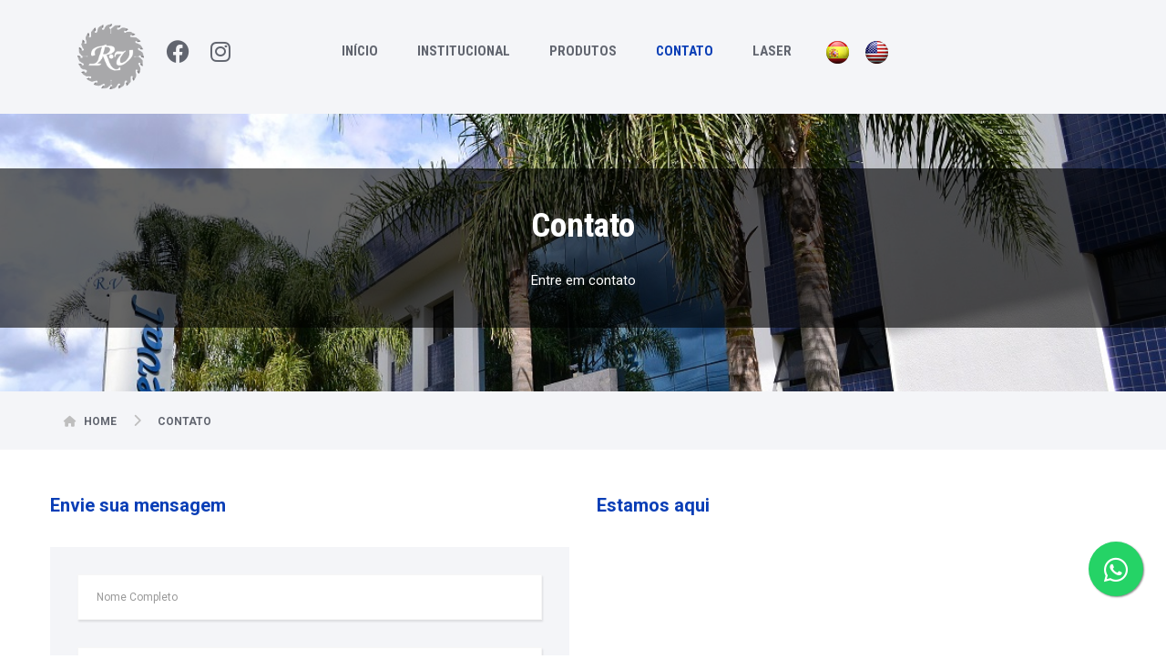

--- FILE ---
content_type: text/html; charset=UTF-8
request_url: https://revalserras.com.br/contato
body_size: 3814
content:
<!DOCTYPE html>
<html lang="pt-br">

<head>

	<!-- Basic Page Needs -->
	<meta charset="utf-8">
	<meta http-equiv="X-UA-Compatible" content="IE=edge">
	<meta name="description" content="Reval - Serras e Laser">
	<meta name="author" content="Inovatech do Brasil">

	<!-- Page Title -->
	<title>
		
		Reval

					
			Serras
				
				- Contato
			</title>


	<!-- Favicon -->
	<link rel="icon" type="image/png" href="https://revalserras.com.br/site/images/favicon.ico">

	<!-- Mobile Specific Metas -->
	<meta name="viewport" content="width=device-width, initial-scale=1">

	<!-- Bootstrap core CSS -->
	<link href="https://revalserras.com.br/site/css/bootstrap.min.css" rel="stylesheet">

	<!-- Font Awesome CSS -->
	

	
	<link rel="stylesheet" href="https://cdnjs.cloudflare.com/ajax/libs/font-awesome/6.1.1/css/all.min.css" integrity="sha512-KfkfwYDsLkIlwQp6LFnl8zNdLGxu9YAA1QvwINks4PhcElQSvqcyVLLD9aMhXd13uQjoXtEKNosOWaZqXgel0g==" crossorigin="anonymous" referrerpolicy="no-referrer">

	<!-- Flex Slider -->
	<link rel="stylesheet" href="https://revalserras.com.br/site/css/flexslider.css">

	<!-- Owl Carousel -->
	<link rel="stylesheet" href="https://revalserras.com.br/site/css/owl.carousel.min.css">
	<link rel="stylesheet" href="https://revalserras.com.br/site/css/owl.theme.min.css">

	<!-- Custom styles for this template -->
	<link href="https://revalserras.com.br/site/css/style.css" rel="stylesheet">

	
	<link href="https://revalserras.com.br/site/css/whats.css" rel="stylesheet">

	
  <link rel="stylesheet" href="https://cdnjs.cloudflare.com/ajax/libs/font-awesome/6.0.0/css/all.min.css" integrity="sha512-9usAa10IRO0HhonpyAIVpjrylPvoDwiPUiKdWk5t3PyolY1cOd4DSE0Ga+ri4AuTroPR5aQvXU9xC6qOPnzFeg==" crossorigin="anonymous" referrerpolicy="no-referrer">



  <!-- Google Tag Manager -->
  <script>(function(w,d,s,l,i){w[l]=w[l]||[];w[l].push({'gtm.start':
  new Date().getTime(),event:'gtm.js'});var f=d.getElementsByTagName(s)[0],
  j=d.createElement(s),dl=l!='dataLayer'?'&l='+l:'';j.async=true;j.src=
  'https://www.googletagmanager.com/gtm.js?id='+i+dl;f.parentNode.insertBefore(j,f);
  })(window,document,'script','dataLayer','GTM-PKW749X5');</script>
  <!-- End Google Tag Manager -->
</head>


<!-- Google Tag Manager (noscript) -->
<noscript><iframe src="https://www.googletagmanager.com/ns.html?id=GTM-PKW749X5"
height="0" width="0" style="display:none;visibility:hidden"></iframe></noscript>
<!-- End Google Tag Manager (noscript) -->



<body class="homepage">

	<!-- Preloader -->
<div class="loader-wrapper">
	<div class="sk-cube-grid">
		<img class="animation__shake" src="https://revalserras.com.br/images/logo-reval.png" alt="Logo Reval" height="50" width="60">
	</div>
</div>
	<!-- Page Wrapper -->
	<div class="wrapper">

		<!-- Header Section -->
		<header>
			<div class="header-area" style="background: #f4f5f8; width: 100vw; z-index: 10000000; top: 0; position: fixed; margin-bottom: 100px;">

				<!-- Top Contact Info -->
				<div class="row logo-top-info">
					<div class="container">
						<div class="col-md-3 logo">

							
							<!-- Main Logo -->
							<a href="https://revalserras.com.br/serras">
								<img 
									class="go_right" 
									src="https://revalserras.com.br/uploads/imagens/JxNIlmJXMSIroPeuiqQE1zkrykew2s5mz9Gt2C8k.png" 
									style="height: 75px; width: 75px;" 
									alt="Logo do Site" 
									title="Reval">
							</a>

							
							<a href="https://www.facebook.com/revalserras" target="_blank" title="Reval no Facebook">
								<i class="fa-brands fa-facebook icones-redes"></i>							
							</a>

							
							<a href="https://www.instagram.com/revalserras" target="_blank" title="Reval no Instagram">
								<i class="fa-brands fa-instagram icones-redes"></i>			
							</a>
							

							<!-- Responsive Toggle Menu -->
							<button type="button" class="navbar-toggle" data-toggle="collapse" data-target="#navbar">
								<span class="sr-only"> Main Menu </span>
								<span class="icon-bar"></span>
								<span class="icon-bar"></span>
								<span class="icon-bar"></span>
							</button>
						</div>


						<!-- Main Navigation Section -->
<nav id="navbar" class="collapse navbar-collapse main-menu">
	<div class="container">
		<ul class="main-menu">

			<li class="
				"
			> 

				
				
											<a href="https://revalserras.com.br/serras" title="Início"> 
							Início 
						</a>
					
							</li>



			<li class="
				"
			> 

				
															<a href="https://revalserras.com.br/serras/institucional" title="Institucional"> 
							Institucional 
						</a>
									
				
				
			</li>



			
							<li class="
					"
				> 


					
																		<a href="https://revalserras.com.br/serras/produtos/segmentos" title="Produtos"> 
								Produtos 
							</a>
											
				</li>
			





			




			
			<li class="
									active
				"
			> 

									<a href="https://revalserras.com.br/contato" title="Contato"> 
						Contato 
					</a>
				
			</li>



			
							<li> 
					<a href="https://revalserras.com.br/muda_para_laser" title="Reval Laser"> 
						Laser 
					</a>
				</li>								
			



			<a href="https://revalserras.com.br/espanol" title="Idioma Español" class="flag">
		<img src="https://revalserras.com.br/site/images/flags/spain.png" alt="Bandera de España" class="flag-img">		
	</a>

	<a href="https://revalserras.com.br/english" title="English Language" class="flag">
		<img src="https://revalserras.com.br/site/images/flags/usa.png" alt="USA Flag" class="flag-img">		
	</a>

			


			



		</ul>
	</div>
</nav>
					</div>

				</div>
				
			</div>
			
		</header>
		<!-- Header Section -->





		

<main class="main">
	<!-- Page Title -->
	<div class="page-title text-center" style="background-image: url(https://revalserras.com.br/uploads/imagens/OWMZ6sqRNVKtITcB3n9MLxr2G2iudO3vyMb1szqC.jpg)">
		<div class="titulos-aspra">
			<h2 class="title"> Contato </h2>
			<div class="bosta" style="color: white !important"><p>Entre em contato</p></div>			
		</div>
	</div>
	<!-- Page Title -->


	<!-- Breadcrumbs -->
	<div class="breadcrumbs">
		<div class="container">
			<span class="parent"> <i class="fa fa-home"></i> <a href="https://revalserras.com.br/inicio"> Home </a> </span>
			<i class="fa fa-chevron-right"></i>
			<span class="child"> Contato </span>
		</div>
	</div>


	<section class="contact-form container" style="margin-top: 50px;">		

		<div class="row form">
			<div class="col-md-6">

				
				<h2 class="title-2"> Envie sua mensagem </h2>
				<form id="contact_form" class="form well-form" action="https://revalserras.com.br/envia_email" method="post">

					<input type="hidden" name="_token" value="NlwVn7ND9WIjTUp6YWRCk9GZnm6v0NocLat62Z8U">
					
					<!-- Text input-->
					<div class="form-group">
						<input name="nome" placeholder="Nome Completo" class="form-control" type="text" required title="Nome Completo">
					</div>

					
					<!-- Email input-->
					<div class="form-group">
						<input name="email" placeholder="Endereço de email" class="form-control" type="email" required title="Endereço de email">
					</div>

					
					<!-- Phone Number-->
					<div class="form-group">
						<input name="telefone" placeholder="Telefone" class="form-control" type="text" title="Telefone"  required>
					</div>

					
					<!-- Text area -->
					<div class="form-group">
						<textarea class="form-control" name="mensagem" placeholder="Deixe sua mensagem" required minlength="10" title="Deixe sua mensagem" resize="none"></textarea>
					</div>

					
					<!-- Button -->
					<button type="submit" class="btn btn-block btn-warning" id="js-contact-btn"> Enviar </button>

				</form>
			</div>

			<div class="col-md-6 contact-map">

				
				<h2 class="title-2"> Estamos aqui </h2>

				<iframe src="https://www.google.com/maps/embed?pb=!1m18!1m12!1m3!1d3484.053264762019!2d-51.25080564950437!3d-29.163102597715415!2m3!1f0!2f0!3f0!3m2!1i1024!2i768!4f13.1!3m3!1m2!1s0x951ebcd32cdf8209%3A0xac48d0d187cf602c!2sReval%20Serras%20e%20Corte%20Laser!5e0!3m2!1spt-BR!2sbr!4v1660845984739!5m2!1spt-BR!2sbr" width="600" height="450" style="border:0;" allowfullscreen="" loading="lazy" referrerpolicy="no-referrer-when-downgrade"></iframe>


      </div>

    </div>

  </section>

</main>



<a id="whats" class="whats pulandinho" href="https://api.whatsapp.com/send?phone=555481170031" title="Entre em contato com a Reval" target="_blank">
  <i class="fa-brands fa-whatsapp icone-whats"></i>
</a>  


<!-- Footer Section -->
<footer>
	<div class="footer">
		<div class="container">
			<!-- Prefooter Section -->
			
						<!-- Prefooter Section -->

						<!-- Footer widgets -->
						<div class="row widgets text-center" style="padding-top: 75px; padding-bottom: 75px;">


							<div class="col-md-4">
								<div class="about-txt widget">
									<img 
										src="https://revalserras.com.br/uploads/imagens/JxNIlmJXMSIroPeuiqQE1zkrykew2s5mz9Gt2C8k.png" alt="Logo do Site"
										title="Reval"
										style="height: 100px">


									<div class="widgets-social">
										<a href="https://www.facebook.com/revalserras/"> <i class="fa-brands fa-facebook" aria-hidden="true"></i> </a>

										<a href="mailto:comercial@revalserras.com.br"> <i class="fa fa-envelope" aria-hidden="true"></i> </a>

										<a href="tel:+555421017878"> <i class="fa fa-phone" aria-hidden="true"></i> </a>
									</div>
								</div>
							</div>



							<div class="col-md-4">
								<div class="quick-links widget">

									
									<h2 class="widget-title">Contato</h2>
									<ul>
										<li>
											<a href="mailto:comercial@revalserras.com.br">
												<i class="fa fa-envelope"></i>
												comercial@revalserras.com.br
											</a>
										</li>


										<li>
											<a href="mailto:laser@revalserras.com.br">
												<i class="fa fa-envelope"></i>
												laser@revalserras.com.br
											</a>
										</li>



										<li>
											<a href="tel:+555421017878">
												<i class="fa fa-phone"></i>
												(054) 2101.7878												
											</a>
										</li>
										
										

										<li>
											<a href="javascript:void(0)">
												<i class="fa fa-thumb-tack"></i>
												Rua Jayme Guilherme Muratore Filho, 1058 - São Giácomo, Caxias do Sul - RS CEP 95112-362												
											</a>
										</li>
									</ul>
								</div>
							</div>




							<div class="spacer-50 visible-sm"></div>

							<div class="col-md-4">
								<div class="our-services widget">

									
									<h2 class="widget-title">Produtos</h2>
									<ul>														  																
										
																						<li title="Painéis"> 
												<a href="https://revalserras.com.br/serras/produtos/segmento/2"> Painéis </a> 
											</li>
										
																						<li title="Madeira"> 
												<a href="https://revalserras.com.br/serras/produtos/segmento/4"> Madeira </a> 
											</li>
										
																						<li title="Alumínio"> 
												<a href="https://revalserras.com.br/serras/produtos/segmento/34"> Alumínio </a> 
											</li>
										
																						<li title="Polímeros"> 
												<a href="https://revalserras.com.br/serras/produtos/segmento/35"> Polímeros </a> 
											</li>
																	
									</ul>
								</div>
							</div>


							




						</div>
						<!-- Footer widgets -->
					</div>
				</div>
				<!-- Copyright -->
				<div class="copyright">
					<div class="container">
						<div class="row copyright-bar">
							<div class="col-md-6">

								
								<p>Copyright © 2026 Innovate Corp. Todos os direitos reservados.</p>
							</div>

							<div class="col-md-6 text-right">
								<p> 
									
									<a href="https://inovatech.inf.br/pt/" title="Desenvolvido por Inovatech do Brasil">Desenvolvido por Inovatech do Brasil</a>
								</p>

							</div>
						</div>
					</div>
				</div>
				<!-- Copyright -->
			</footer>
			<!-- Footer Section -->

			<!-- back-to-top link -->
			<a href="#0" class="cd-top"> Top </a>

		</div>

    <!-- Page Wrapper
    	–––––––––––––––––––––––––––––––––––––––––––––––––– -->

    	<!-- Javascripts
    	–––––––––––––––––––––––––––––––––––––––––––––––––– -->

    	<!-- Jquery Library -->
    	<script src="https://revalserras.com.br/site/js/jquery.min.js"></script>

    	<!-- Bootstrap core JavaScript -->
    	<script src="https://revalserras.com.br/site/js/bootstrap.min.js"></script>

    	<!-- jQuery Flex Slider -->
    	<script src="https://revalserras.com.br/site/js/jquery.flexslider-min.js"></script>

    	<!-- Owl Carousel -->
    	<script src="https://revalserras.com.br/site/js/owl.carousel.min.js"></script>

    	<!-- Counter JS -->
    	<script src="https://revalserras.com.br/site/js/waypoints.min.js"></script>
    	<script src="https://revalserras.com.br/site/js/jquery.counterup.min.js"></script>

    	<!-- Back to top -->
    	<script src="https://revalserras.com.br/site/js/back-to-top.js"></script>

    	<!-- Form Validation -->
    	<script src="https://revalserras.com.br/site/js/validate.js"></script>

    	<!-- Subscribe Form JS -->
    	<script src="https://revalserras.com.br/site/js/subscribe.js"></script>

    	<!-- Main JS -->
    	<script src="https://revalserras.com.br/site/js/main.js"></script>
    </body>

    </html>

--- FILE ---
content_type: text/css
request_url: https://revalserras.com.br/site/css/style.css
body_size: 68218
content:
/*

Style   : Main CSS
Version : 1.0
Author  : Surjith S M
URI     : http://themeforest.net/user/surjithctly

Copyright © All rights Reserved
Surjith S M / @surjithctly


TABLE OF CONTENTS 
---------------------------------------------------

    • Global Styles
    • Spacer
    • Header
    • Navigation
    • BreadCrumb
    • Flex Slider
    • Homepage Content
    • About Page
    • Call to action
    • stats section
    • Leaders (Team)
    • Vision
    • Sidebar
    • Career Page 
    • Job stats
    • service page 
    • back to top 
    • Image Hover Effects
    • Skillbar
    • 404 page
    • Shortcodes
    • Preloader

    */


/* --------------- Global Styles --------------- */

@import url(https://fonts.googleapis.com/css?family=Roboto:300,400,500,700|Roboto+Condensed:400,700);
body {
    color: #8d8d8d;
    font-family: 'Roboto', sans-serif;
    line-height: 1;
    padding: 0;
}

body.boxed {
    max-width: 1170px;
    /*background: #f4f5f8;*/
    background: white;
}

a {
    color: #093eb6;
    text-decoration: none;
    -webkit-transition: 0.5s ease all;
    -o-transition: 0.5s ease all;
    -moz-transition: 0.5s ease all;
    -ms-transition: 0.5s ease all;
    transition: 0.5s ease all;
}

a:hover,
a:active,
a:focus {
    text-decoration: none;
    color: #000;
}

.container {
    max-width: 100% !important;
    width: 1170px !important;
}

.wrapper {
    position: relative;
    overflow: hidden;
    min-height: 700px;
    top: 115px;
}

header {
    position: relative;
}

img {
    max-width: 100%;
}

ul {
    list-style-type: none;
}

ol,
ul {
    margin: 0px;
    padding: 0;
}

ul li,
ol li {
    color: #8d8d8d;
    line-height: 1.8;
}

ol.list-unstyled {
    margin-left: 0;
}

.list-unstyled li i {
    padding-right: 15px;
    color: #ffda43;
}

h1,
h2,
h3,
h4,
h5,
h6 {
    font-family: "Roboto Condensed";
    color: #2a2a2a;
}

p {
    font-size: 1.4rem;
    color: #677078;
    line-height: 1.688;
    margin-bottom: 20px;
}

p + p:last-child {
    margin-bottom: 0;
}

blockquote {
    padding: 30px 35px;
    background: #ffda44;
    font-size: 20px;
    color: #675F3F;
    line-height: 1.455;
    text-align: left;
    margin: 0;
    border: none;
    font-style: italic;
    -webkit-transition: 0.5s ease all;
    -o-transition: 0.5s ease all;
    -moz-transition: 0.5s ease all;
    -ms-transition: 0.5s ease all;
    transition: 0.5s ease all;
}

.light {
    font-weight: 100;
}

.btn {
    border-radius: 3px;
    font-size: 1.2rem;
    font-family: "Roboto Condensed";
    font-weight: bold;
    line-height: 48px;
    padding: 0 22px;
    border: none;
    border: none;
    text-transform: uppercase;
    -webkit-transition: 0.5s ease all;
    -o-transition: 0.5s ease all;
    -moz-transition: 0.5s ease all;
    -ms-transition: 0.5s ease all;
    transition: 0.5s ease all;
}

.btn-primary {
    background: #093EB6;
    color: #fff;
}

.btn-primary:hover {
    background: #002D92;
}

.btn-default {
    background: #093eb6;
    color: rgba(255, 255, 255, 0.8);
}

.btn-default:hover {
    background: #010db6;
    color: rgba(255, 255, 255, 1);
}

section {
    padding: 80px 0;
}

.sidebar {
    padding: 80px 15px;
}

main.main {
    padding-bottom: 75px;
}


/* --------------- 1.1 Spacer --------------- */

.spacer-5,
.spacer-10,
.spacer-20,
.spacer-30,
.spacer-40,
.spacer-50,
.spacer-60,
.spacer-70,
.spacer-80,
.spacer-90,
.spacer-100 {
    display: block;
    clear: both;
    overflow: hidden;
}

.spacer-5 {
    height: 5px
}

.spacer-10 {
    height: 10px
}

.spacer-20 {
    height: 20px
}

.spacer-30 {
    height: 30px
}

.spacer-40 {
    height: 40px
}

.spacer-50 {
    height: 50px
}

.spacer-60 {
    height: 60px
}

.spacer-70 {
    height: 70px
}

.spacer-80 {
    height: 80px
}

.spacer-90 {
    height: 90px
}

.spacer-100 {
    height: 100px
}

@media all and (max-width: 991px) {
    section {
        padding: 60px 0;
    }
}

@media all and (max-width: 767px) {
    br {
        display: none;
    }
}

@media all and (max-width: 480px) {
    section {
        padding: 45px 0;
    }
}


/* --------------- Header Styles --------------- */

.logo-top-info {
    padding: 25px 0;
}

.top-info {
    width: auto;
}

.top-info,
.social {
    float: left;
}

.top-info h3 {
    font-size: 15px;
    color: #093EB6;
    font-weight: bold;
    line-height: 1.2;
    margin-top: 0;
}

.top-info p {
    margin-bottom: 0;
    font-size: 15px;
    color: #76797f;
    line-height: 1.4;
}

.top-info > div {
    padding: 0 20px;
    float: left;
    border-right: 1px solid #e9ecf2;
}

.top-info > div:last-child {
    border: none;
}

.top-info:after {
    content: "";
    display: block;
    clear: both;
}

span.forex {
    font-size: 14px;
    font-family: "Roboto";
    color: rgba(118, 121, 127, 0.6);
    line-height: 1.571;
    position: relative;
    padding-left: 8px;
}

span.forex i {
    font-size: 17px;
    color: #35db24;
    padding-right: 3px;
    line-height: 1;
}

.social ul.social-icons {
    padding-left: 15px;
}

.social ul.social-icons li {
    display: inline-block;
}

.social ul.social-icons li:last-child a {
    margin: 0;
}

.social ul.social-icons li a:hover {
    background: #093eb6;
}

.social ul.social-icons li a {
    color: #fff;
    font-size: 21px;
    display: block;
    width: 52px;
    height: 52px;
    line-height: 52px;
    text-align: center;
    background: rgba(9, 62, 182, 0.65);
    color: #fff;
    border-radius: 50%;
    margin-right: 15px;
    -webkit-transition: 0.5s ease all;
    -o-transition: 0.5s ease all;
    -moz-transition: 0.5s ease all;
    -ms-transition: 0.5s ease all;
    transition: 0.5s ease all;
}

.top-info-social {
    margin-top: 5px;
}

.top-info-social:after {
    content: "";
    display: block;
    clear: both;
}

@media all and (max-width: 1199px) {
    .top-info > div {
        padding: 0 16px;
    }
    .social ul.social-icons li a {
        margin-right: 10px;
    }
}

@media all and (max-width: 991px) {
    .logo-top-info {
        padding: 25px 0 0;
    }
    .logo {
        text-align: left;
        margin-bottom: 20px;
    }
    .top-info-social {
        display: none;
    }
}

@media all and (max-width: 479px) {
    .logo img {
        width: 180px;
    }
}


/* --------------- Navigation --------------- */

.main-menu {
    padding: 0;
    background: #f4f5f8;
}

ul.main-menu li a {
    font-size: 15px;
    font-family: "Roboto Condensed";
    color: #61656F;
    font-weight: bold;
    line-height: 1.467;
    text-transform: uppercase;
    padding: 20px 20px;
    display: block;
    -webkit-transition: 0.5s ease all;
    -o-transition: 0.5s ease all;
    -moz-transition: 0.5s ease all;
    -ms-transition: 0.5s ease all;
    transition: 0.5s ease all;
}

ul.main-menu li:last-child a {
    padding-right: 0;
}

ul.main-menu li a:hover,
ul.main-menu li.active > a {
    color: #093eb6;
}

ul.main-menu > li {
    display: inline-block;
    padding: 0;
    position: relative;
}

ul.main-menu > li.dropdown ul {
    visibility: hidden;
    opacity: 0;
    position: absolute;
    top: 120%;
    background: #fff;
    min-width: 220px;
    padding: 10px 0;
    -webkit-transition: 0.5s ease all;
    -o-transition: 0.5s ease all;
    -moz-transition: 0.5s ease all;
    -ms-transition: 0.5s ease all;
    transition: 0.5s ease all;
    z-index: 1000;
}

ul.main-menu > li.dropdown ul li a {
    padding: 10px 20px;
    display: block;
    font-size: 16px;
    font-weight: normal;
    text-transform: none;
}

ul.main-menu > li.dropdown ul:before {
    content: "";
    display: block;
    visibility: hidden;
    opacity: 0;
    position: absolute;
    top: -20px !important;
    left: 30px;
    border: 10px solid transparent;
    border-bottom-color: #fff;
    -webkit-transition: 1s ease all;
    -o-transition: 1s ease all;
    transition: 1s ease all;
}

ul.main-menu > li.dropdown:hover ul,
ul.main-menu > li.dropdown:hover ul:before {
    visibility: visible;
    opacity: 1;
    top: 100%;
}

i.fa.dropdown-toggle {
    display: none;
}

li.dropdown i.fa.dropdown-toggle {
    display: block;
    position: absolute;
    top: 49%;
    right: 5px;
    -webkit-transform: translateY(-50%);
    -moz-transform: translateY(-50%);
    transform: translateY(-50%);
    font-size: 12px;
    line-height: 1;
    color: #aaa;
    cursor: pointer;
}

@media all and (max-width: 991px) {
    nav.navbar-collapse {
        position: absolute;
        right: 0px;
        top: 75px;
        width: 250px;
        opacity: 0;
        z-index: 1000;
        height: auto !important;
        -webkit-transition: 0.5s ease all;
        -o-transition: 0.5s ease all;
        -moz-transition: 0.5s ease all;
        -ms-transition: 0.5s ease all;
        transition: 0.5s ease all;
    }
    .navbar-collapse.collapse {
        display: none !important;
        padding: 0;
        overflow: inherit;
    }
    .navbar-collapse.collapsing {
        padding: 0;
    }
    .navbar-collapse.collapse.in {
        display: block !important;
        opacity: 1;
        right: 20px;
    }
    .navbar-toggle {
        display: block;
        right: 0;
        position: absolute;
        background: none;
        top: 0px;
        border: none;
        padding: 0 10px;
        margin: 21px 15px;
    }
    .navbar-toggle span.icon-bar {
        background: #61656f;
        height: 3px;
    }
    ul.main-menu > li {
        display: block;
    }
    ul.main-menu {
        padding: 10px 0;
    }
    ul.main-menu > li > a {
        padding: 15px 10px;
    }
    ul.main-menu > li.dropdown ul {
        left: -30px;
    }
    ul.main-menu > li.dropdown:hover ul,
    ul.main-menu > li.dropdown:hover ul:before {
        visibility: hidden;
        opacity: 0;
        top: 100%;
    }
    ul.main-menu > li.dropdown.open ul,
    ul.main-menu > li.dropdown.open ul:before {
        visibility: visible;
        opacity: 1;
        top: 100%;
    }
    ul.main-menu > li.dropdown.open ul {
        left: 0;
    }
}


/* --------------- BreadCrumb --------------- */

.page-title {
    background: url('../images/page_title_bg.png') no-repeat left center;
    background-size: cover;
    padding: 70px 0;
}

.page-title h2.title {
    margin: 0 0 25px;
    font-size: 3.7rem;
    color: #fff;
    font-weight: bold;
    line-height: 1.26;
}

.page-title p.description {
    font-size: 20px;
    color: #fff;
    line-height: 1.6;
    margin-bottom: 0;
}

.breadcrumbs {
    background: #f4f5f8;
    padding: 25px 0;
}

.breadcrumbs span,
.breadcrumbs a {
    font-size: 1.2rem;
    color: #61656f;
    font-weight: bold;
    text-transform: uppercase;
}

.breadcrumbs a:hover {
    color: #093eb6;
}

.breadcrumbs i {
    padding-right: 15px;
    color: #bebebe;
}

.breadcrumbs span.parent i {
    padding-right: 5px;
}

.breadcrumbs span {
    padding-right: 15px;
}

@media all and (max-width: 767px) {
    .page-title {
        padding: 70px 15px;
    }
}

@media all and (max-width: 480px) {
    .page-title h2.title {
        font-size: 42px;
        line-height: 1;
    }
    .page-title p.description {
        font-size: 16px;
    }
    .breadcrumbs {
        padding: 25px 0 0;
    }
    .breadcrumbs span {
        margin-bottom: 25px;
        display: inline-block;
    }
}


/* --------------- Flex Slider --------------- */

.flex-direction-nav a {
    width: 54px;
    height: 100px;
}

.flex-direction-nav a:before {
    content: " ";
    display: block;
    background: url('../images/arrow-left.png') no-repeat;
    width: 54px;
    height: 100px;
}

.flex-direction-nav a.flex-next:before {
    content: " ";
    background: url('../images/arrow-right.png') no-repeat;
}

.flex-control-nav {
    bottom: 40px;
}

.flex-control-paging li a {
    background: #aaa;
}

.flex-control-paging li a.flex-active {
    background: #ffda44;
}

section.home-slider {
    padding: 0;
}

.flexslider {
    border: none;
    border-radius: 0;
    margin: 0;
}

.flexslider li.has-overlay:after {
    position: absolute;
    top: 0;
    bottom: 0;
    left: 0;
    right: 0;
    content: " ";
    background: rgba(0, 0, 0, 0.44);
}

.slider-content {
    position: absolute;
    display: block;
    top: 50%;
    transform: translateY(-50%);
    left: 0;
    z-index: 5;
    width: 100%;
}

.flexslider .slides > li {
    position: relative;
}

.slider-content h2 {
    font-size: 3.5rem;
    color: #fff;
    font-weight: bold;
    line-height: 1.2;
    margin: 0 0 30px;
}

.slider-content p {
    font-size: 1.9rem;
    color: #fff;
    line-height: 1.4;
    font-weight: 100;
    margin: 0 0 40px;
}

.slider-content .primary-btn {
    border-radius: 3px;
    background: #093eb6;
    color: rgba(255, 255, 255, 0.8);
    font-size: 1.6rem;
    font-family: "Roboto Condensed";
    /*color: #4c443a;*/
    font-weight: bold;
    padding: 0 40px;
    line-height: 60px;
}

.slider-content .primary-btn i {
    padding-left: 10px;
}

.slider-content .primary-btn:hover {
    background: #030e96;
}

@media all and (max-width: 991px) {
    .slider-content h2 {
        font-size: 44px;
        margin-bottom: 25px;
    }
    .slider-content p {
        font-size: 18px;
        margin-bottom: 36px;
    }
    .slider-content .primary-btn {
        font-size: 18px;
        line-height: 54px;
        border: none;
    }
    .flexslider .slides > li {
        height: 500px;
    }
    .flexslider .slides > li img {
        height: 100%;
        -webkit-object-fit: cover;
        -moz-object-fit: cover;
        -ms-object-fit: cover;
        object-fit: cover;
    }
}

@media all and (max-width: 767px) {
    .slider-content h2 {
        font-size: 40px;
        margin-bottom: 20px;
    }
    .slider-content p {
        font-size: 17px;
        margin-bottom: 30px;
        line-height: 1.6;
    }
    .slider-content .primary-btn {
        font-size: 16px;
        line-height: 48px;
        padding: 0 30px;
        border: none;
    }
    .flex-direction-nav {
        display: none;
    }
}

@media all and (max-width: 600px) {
    .slider-content h2 {
        font-size: 36px;
        margin-bottom: 15px;
    }
    .slider-content p {
        font-size: 16px;
        margin-bottom: 25px;
        line-height: 1.6;
    }
    .flexslider .slides > li {
        height: 420px;
    }
}

@media all and (max-width: 480px) {
    .slider-content h2 {
        font-size: 30px;
        margin-bottom: 12px;
    }
    .slider-content p {
        font-size: 14px;
    }
    .flexslider .slides > li {
        height: 450px;
    }
}

@media all and (max-width: 400px) {
    .slider-content h2 {
        font-size: 24px;
        margin-bottom: 12px;
    }
}


/* --------------- Homepage Content --------------- */

h2.color-title {
    display: block;
    width: 150px;
    margin: 0 auto;
    font-size: 16px;
    font-weight: bold;
    color: #FFF;
    /* background: #ffda44; */
    background: #093eb6;
    padding: 0 15px;
    line-height: 28px;
}

h4.subtitle {
    font-size: 1.6rem;
    font-family: "Roboto";
    color: #093eb6;
    font-weight: bold;
    line-height: 1.4;
    margin: 20px 0;
}


/*Company Section*/

.company-image {
    position: relative;
    min-height: 370px;
}

.company-image > div {
    position: absolute;
}

.company-image .img-left {
    width: 55%;
    left: 0;
    top: 50%;
    transform: translateY(-50%);
}

.company-image .img-right {
    width: 85%;
    right: 0;
}

.company-image .img-left img,
.company-image .img-right img {
    height: 100%;
    min-width: 100%;
    -webkit-object-fit: cover;
    -moz-object-fit: cover;
    -o-object-fit: cover;
    -ms-object-fit: cover;
    object-fit: cover;
}

.company {
    display: flex;
    align-items: center;
}

@media all and (max-width: 991px) {
    .company {
        display: block;
        text-align: center;
    }
    .company > div {
        margin: 0 auto 30px;
        float: none;
    }
    .company > div:last-child {
        margin-bottom: 0;
    }
    .company-image {
        width: 700px;
        max-width: 100%;
        margin: 0 auto;
    }
    .company-image > div.hover-effect {
        width: auto;
    }
}

@media all and (max-width: 787px) {
    .company > div {
        margin-bottom: 40px;
    }
    .company-image > div.hover-effect {
        position: relative;
        top: 0;
        transform: inherit;
    }
    .company-image .img-left {
        margin-bottom: 30px;
    }
}


/*Ceo Section*/

section.home-ceo {
    background: #f4f5f8;
    padding: 0;
}

.row.ceo {
    display: flex;
    align-items: flex-end;
}

.row.ceo > div {
    display: block;
}

.ceo-details {
    padding: 45px 0;
}

.ceo-details h4.subtitle {
    font-size: 27px;
}

.ceo-details p {
    margin-bottom: 32px;
}

.ceo-details p.ceo-name {
    margin-bottom: 0;
    color: #303539;
}

a.link {
    font-size: 16px;
    padding: 10px;
    font-family: "Roboto";
    color: #093eb6;
    font-weight: bold;
    text-transform: uppercase;
    color: white;
    background-color: #093eb6;
}

a.link:hover {
    color: white;
    background-color: #346be8;
}

@media all and (max-width: 991px) {
    .row.ceo {
        display: block;
        text-align: center;
    }
}


/*Home Links Section*/

section.home-links {
    background: #f4f5f8;
    padding: 30px 0;
}

.row.links > div + div {
    width: auto;
}

.links h4.subtitle {
    margin: 0;
    line-height: 48px;
}

.links .btn-primary {
    border-radius: 3px;
    background: #fff;
    box-shadow: 0px 2px 3px 0px rgba(0, 0, 0, 0.1);
    font-size: 17px;
    font-family: "Roboto";
    color: #72777b;
    font-weight: bold;
    padding: 0 34px;
}

.links .btn-primary:hover {
    background: #093EB6;
    color: #fff;
}

@media all and (max-width: 1199px) {
    section.home-links {
        padding: 50px 0;
    }
    .row.links {
        text-align: center;
    }
    .row.links > div:first-child {
        display: block;
        float: none;
        width: auto;
    }
    .links h4.subtitle {
        line-height: 1;
    }
    .row.links > div + div {
        display: inline-block;
        float: none;
        margin-top: 30px;
    }
}

@media all and (max-width: 480px) {
    .row.links > div + div {
        display: block;
        float: none;
        margin-top: 30px;
    }
    .links .btn-primary {
        width: 100%;
    }
}


/*Process Section*/

h2.title-2 {
    font-size: 40px;
    font-family: "Roboto";
    color: #093EB6;
    font-weight: bold;
    margin: 0;
}

h4.subtitle-2 {
    font-size: 20px;
    font-family: "Roboto";
    color: #4C4F54;
    font-weight: bold;
    line-height: 1.4;
    margin: 10px 0 20px;
}

@media all and (max-width: 767px) {
    h2.title-2 {
        font-size: 30px;
    }
    h4.subtitle-2 {
        font-size: 16px;
    }
    .row.process > div {
        margin-bottom: 40px;
    }
    .row.process > div:last-child {
        margin-bottom: 0;
    }
}


/*Stats Section*/

section.home-stats {
    background: #f4f5f8;
    padding: 30px 0;
}

.row.stats > div {
    padding: 20px 15px;
    border-left: 1px solid #dee0e5;
}

.row.stats > div:first-child {
    border-left: none;
}

.row.stats > div:after {
    display: block;
    content: "";
    clear: both;
}

.stats img {
    float: left;
    padding-right: 12px;
}

.stats-info h4.counter {
    font-size: 36px;
    font-family: "Roboto";
    color: #093eb6;
    font-weight: bold;
    margin: 0;
    line-height: 1;
}

.stats-info {
    float: left;
}

.stats-info p {
    margin-bottom: 0;
}

@media all and (max-width: 1099px) {
    .stats img {
        float: none;
        display: inline-block;
        padding: 0;
    }
    .row.stats {
        text-align: center;
    }
    .stats-info {
        float: none;
        display: block;
        margin-top: 20px;
    }
}

@media all and (max-width: 991px) {
    section.home-stats {
        padding: 0;
    }
    .row.stats > div {
        padding: 30px 20px;
        border-bottom: 1px solid #dee0e5;
        border-left: 1px solid #dee0e5;
    }
    .row.stats > div:nth-child(3),
    .row.stats > div:nth-child(4) {
        border-bottom: 0;
    }
}

@media all and (max-width: 480px) {
    .row.stats > div {
        float: none;
        display: block;
        width: 100%;
    }
    .row.stats > div:nth-child(3) {
        border-bottom: 1px solid #dee0e5;
    }
}


/*Services Section*/

.services-other .img-box {
    float: left;
    margin-right: 22px;
    display: inline-block;
    width: 78px;
    height: 78px;
    line-height: 74px;
    text-align: center;
    border: 2px solid #FFDA44;
}

.services-other .services-info {
    width: 100%;
    padding-left: 100px;
}

.services-other .services-info h4 {
    margin: 0 0 10px;
    line-height: 1;
}

.services-other .services-info p {
    margin-bottom: 0;
}

.row.service-list {
    margin: 0;
}

@media all and (max-width: 1099px) {
    .row.services-other {
        text-align: center;
    }
    .services-other .img-box {
        float: none;
        margin: 0;
    }
    .services-other .services-info {
        padding: 30px 0 0;
    }
}

@media all and (max-width: 991px) {
    .row.services {
        text-align: center;
    }
    .row.services > div {
        width: 500px;
        margin: 0 auto 40px;
        max-width: 100%;
    }
    .row.services > div:last-child {
        margin-bottom: 0;
    }
    .row.services-other > div {
        margin-bottom: 45px;
    }
    .row.services-other .clearfix {
        display: none;
    }
    .row.services-other > div:last-child {
        margin-bottom: 0;
    }
    .about-services .row.services {
        text-align: left;
    }
    .about-services .row.services > div {
        width: 50%;
    }
    .about-services .row.services a {
        display: block;
    }
}

@media all and (max-width: 767px) {
    .about-services .row.services {
        text-align: center;
    }
    .about-services .row.services > div {
        width: 500px;
    }
}


/*Testimonials Section*/

section.home-testimonials {
    background: #f4f5f8;
}

.section-title h2.title-2 {
    margin: 20px 0;
}

.home-testimonials blockquote {
    background: #ffffff;
    font-size: 19px;
    font-family: "Georgia";
    color: #677078;
    line-height: 1.684;
    text-align: left;
    border: none;
    margin: 0 0 50px;
    padding: 40px 33px;
    position: relative;
}

.home-testimonials blockquote:hover {
    box-shadow: 16px 27px 49px 0px rgba( 0, 0, 0, 0.1);
}

.home-testimonials blockquote:before {
    content: open-quote;
    display: block;
    font-size: 121px;
    font-family: Georgia, Times, 'Times New Roman', serif;
    color: rgba( 255, 218, 68, 0.3);
    position: absolute;
    line-height: 60px;
    left: 20px;
}

.home-testimonials blockquote:after {
    content: close-quote;
    font-size: 0;
    display: block;
    width: 0;
    height: 0;
    border: 20px solid transparent;
    border-top: 20px solid #fff;
    border-bottom: 0;
    position: absolute;
    bottom: -20px;
    left: 50%;
    transform: translateX(-50%);
}

h4.client-name {
    font-size: 20px;
    font-family: "Roboto";
    color: #093eb6;
    font-weight: bold;
    line-height: 1.4;
    margin: 10px 0;
    text-align: center;
}

p.designation {
    text-align: center;
    margin: 0;
    float: none;
    width: 100%;
}

@media all and (max-width: 991px) {
    .home-testimonials .row > div {
        width: 400px;
        max-width: 100%;
        margin: 0 auto 50px;
    }
    .home-testimonials .row > div:last-child {
        margin-bottom: 0;
    }
    section.home-testimonials .spacer-50 {
        height: 20px;
    }
}


/* Blog Section */

section.home-news {
    background: #f4f5f8;
}

.news .blog-date {
    position: absolute;
    display: block;
    padding: 10px;
    background: #093eb6;
    top: 12px;
    right: 12px;
    z-index: 100;
}

.blog-img-box {
    position: relative;
    display: block;
}

.blog-img-box a.hover-effect {
    z-index: 0;
    width: 100%;
}

.blog-img-box img {
    width: 100%;
}

span.month {
    display: block;
    font-size: 13px;
    color: rgba(255, 255, 255, 0.78);
    margin-bottom: 8px;
}

span.date {
    font-size: 28px;
    font-family: "Roboto Condensed";
    color: #ffffff;
    font-weight: bold;
    line-height: 1;
}

.blog-content {
    background: #fff;
    box-shadow: 0.5px 0.866px 1px 0px rgba(0, 0, 0, 0.15);
    padding: 25px 20px;
}

.blog-content h3 {
    font-size: 20px;
    font-family: "Roboto";
    color: #41454f;
    font-weight: bold;
    line-height: 1.4;
    margin: 0 0 20px;
}

.blog-content h3 a {
    color: #41454f;
}

.blog-content h3 a:hover {
    color: #093eb6;
}

.blog-content p {
    color: #AEB3B7;
    margin-bottom: 0;
}

.blog-content a {
    color: #093eb6;
}

.blog-content a:hover {
    color: #002D92;
}

.blog-btn {
    margin-top: 40px;
}

@media all and (max-width: 991px) {
    .row.news {
        text-align: center;
    }
    .row.news > div {
        width: 500px;
        margin: 0 auto 40px;
        max-width: 100%;
    }
    .row.news > div:last-child {
        margin-bottom: 0 !important;
    }
    .blog-services .row.news > div {
        width: 50%;
    }
    .blog-services .row.news > div.clearfix {
        display: none;
    }
}

@media all and (max-width: 767px) {
    .blog-services .row.news > div {
        width: 400px;
        margin: 0 auto 40px;
    }
}

@media all and (max-width: 400px) {
    .blog-content h3 {
        font-size: 18px;
    }
}


/*blog single styles*/

.blog-slide {
    position: relative;
    margin-bottom: 50px;
}

.blog-slide .flex-direction-nav a {
    width: 32px;
    height: 49px;
}

.blog-slide .flex-direction-nav a:before {
    background: url('../images/blog-arrow-left.png') no-repeat;
    width: 32px;
    height: 49px;
}

.blog-slide .flex-direction-nav a.flex-next:before {
    content: " ";
    background: url('../images/blog-arrow-right.png') no-repeat;
}

.blog-slide:hover .flex-direction-nav .flex-prev {
    opacity: 0.7;
    left: 10px;
}

.blog-slide:hover .flex-direction-nav .flex-prev:hover {
    opacity: 1;
}

.blog-slide:hover .flex-direction-nav .flex-next {
    opacity: 0.7;
    right: 10px;
}

.blog-slide:hover .flex-direction-nav .flex-next:hover {
    opacity: 1;
}

p.description a {
    text-decoration: underline;
    color: #e2ebff;
    display: inline-block;
}

p.description a:hover {
    color: #aaa;
}

.blog-single .cta {
    margin: 60px 0;
}

.blog-single h2.title-2 {
    font-size: 30px;
    margin-bottom: 25px;
}

.social-share {
    padding: 50px 0;
}

.social-share a {
    font-size: 15px;
    color: #FFFFFF;
    text-transform: uppercase;
    background: #506abf;
    padding: 0 25px;
    line-height: 50px;
    display: inline-block;
    margin: 0 15px;
    border-radius: 4px;
}

.social-share a:hover {
    background: #2E49A0;
}

.social-share a i {
    padding-right: 15px;
    font-size: 18px;
}

.social-share a.tweet-share {
    background: #00baff;
}

.social-share a.tweet-share:hover {
    background: #118EBD;
}

.author-box {
    background: #f4f5f8;
    padding: 30px;
    margin-bottom: 60px;
}

.author-box img {
    float: left;
    margin-right: 15px;
}

.author-details {
    padding-left: 135px;
}

.author-details h4.subtitle {
    margin: 0 0 5px;
    font-size: 24px;
}

.author-share a {
    color: #c5c6c9;
    padding-right: 15px;
    font-size: 15px;
}

.author-share a:hover {
    color: #888;
}

.blog-single .comments h2.title-2 {
    margin: 10px 0 35px;
}

.comments {
    padding-left: 39px;
}

.comments-single {
    padding: 30px 30px 20px 60px;
    border-style: solid;
    border-width: 1px;
    border-color: #bbd4e6;
    border-radius: 3px;
    margin-bottom: 35px;
    position: relative;
}

.comments-single.reply {
    margin-left: 40px;
}

.comments-single img {
    position: absolute;
    left: -39px;
    border: 1px solid #bbd4e6;
    padding: 4px;
    border-radius: 50%;
    background: #FFF;
}

.comments-single h3 {
    font-size: 20px;
    color: #333845;
    font-weight: bold;
    margin: 0 0 15px;
}

.comments-single h3 span {
    font-size: 16px;
    color: #677078;
    font-weight: normal;
    padding-left: 15px;
}

.comments-single a.reply-link {
    font-size: 16px;
}

.comment-box {
    margin-top: 60px;
}

form.commentform {
    padding: 35px 40px;
    margin: 10px 0 0;
    background: #f4f5f8;
}

form.commentform .form-control {
    margin-bottom: 20px;
}

@media all and (max-width: 600px) {
    .social-share a {
        margin-bottom: 20px;
    }
    .social-share a:last-child {
        margin-bottom: 0;
    }
    .author-box img {
        float: none;
        display: inline-block;
        margin: 0 0 25px;
    }
    .author-box {
        text-align: center;
    }
    .author-details {
        padding-left: 0;
    }
    .comments-single {
        padding: 50px 25px 25px;
        margin: 80px 0px;
    }
    .comments-single img {
        left: 50%;
        top: -39px;
        transform: translateX(-50%);
    }
    .comments .comments-single:last-child {
        margin-bottom: 0;
    }
    .comments {
        padding: 0;
    }
    .comments-single p {
        font-size: 15px;
    }
}

@media all and (max-width: 400px) {
    .comments-single p {
        font-size: 14px;
    }
    form.commentform {
        padding: 25px 20px;
    }
}


/*Career Single Styles*/

.row.career-info {
    margin: 0;
}

.row.career-info > div {
    padding: 0;
}

.career-box {
    padding: 30px 35px;
    background: #ffda44;
}

.career-box i {
    font-size: 20px;
    color: #000;
    float: left;
    width: 20px;
    margin-right: 15px;
    text-align: right;
}

.career-box h4 {
    font-size: 20px;
    color: #000;
    font-weight: bold;
    margin: 0 0 15px;
    padding-left: 35px;
}

.career-box p {
    margin-bottom: 0;
    color: rgba(0, 0, 0, 0.8);
    line-height: 1;
    padding-left: 35px;
}

.job-info h2.title-2 {
    padding-bottom: 30px;
    font-size: 28px;
    line-height: 1;
}

.career-single-job p {
    margin-bottom: 30px;
}

.response {
    margin-bottom: 50px;
}

.response ul li {
    font-size: 16px;
    color: #1D1D1F;
    padding: 15px 0;
    border-bottom: 2px solid #f4f5f8;
    position: relative;
    padding-left: 30px;
}

.response ul li:first-child {
    padding-top: 0;
}

.response ul li:last-child {
    border-bottom: 0;
}

.response ul li i.fa {
    color: #ffda43;
    padding-right: 15px;
    font-size: 17px;
    position: absolute;
    top: 20px;
    left: 0;
}

.response ul li:first-child i.fa {
    top: 7px;
}

.response-btn {
    padding: 30px 15px;
    background: #f4f5f8;
}

.response-btn a.btn {
    padding: 0 60px;
    background: #ffda44;
    color: #544d33;
}

.response-btn a.btn:hover {
    background: #ECC124;
}

@media all and (max-width: 991px) {
    section.career-single-job {
        padding-bottom: 30px;
    }
}


/* Partners Section */

section.home-partners h2.title-2 {
    margin-top: 0;
}

.row.partners {
    margin: 0;
}

.partner-images {
    border-radius: 3px;
    border: 1px solid rgba(244, 244, 244, 0.8);
    background: #ffffff;
    box-shadow: 0px 1px 0px 0px rgba(0, 0, 0, 0.1);
    text-align: center;
    line-height: 100px;
    margin: 10px 0;
}

.owl-carousel .owl-item img {
    width: auto;
    display: inline-block;
}


/* Publications Section */

.panel-group,
.plubication-downloads {
    border: 1px solid rgba(244, 244, 244, 0.8);
    background: #ffffff;
    box-shadow: 0px 0px 2px 0px rgba(0, 0, 0, 0.1);
}

.panel-group .panel-default {
    background: #fff;
    border: none;
    border-radius: 0;
}

.panel-group .panel+.panel {
    margin-top: 2px;
}

.panel-default>.panel-heading {
    background: #ffffff;
    box-shadow: 0.5px 0.866px 1px 0px rgba(0, 0, 0, 0.15);
    padding: 0;
    border-radius: 0;
    -webkit-transition: 0.5s ease all;
    -o-transition: 0.5s ease all;
    -moz-transition: 0.5s ease all;
    -ms-transition: 0.5s ease all;
    transition: 0.5s ease all;
}

.panel-default>.panel-heading:hover {
    background: #f9f9f9;
}

h4.panel-title {
    font-size: 20px;
    font-family: "Roboto";
    font-weight: bold;
    line-height: 1;
    padding: 22px;
}

.panel-default>.panel-heading a {
    color: #093EB6;
    display: block;
    position: relative;
}

.panel-default>.panel-heading a:hover {
    color: #002D92;
}

.panel-default>.panel-heading+.panel-collapse>.panel-body {
    border: none;
    padding: 20px 22px;
}

.panel-default .panel-body p {
    margin-bottom: 0;
}

.panel-default > .panel-heading a:after {
    content: "-";
    position: absolute;
    font-size: 29px;
    font-family: "Roboto";
    color: #dadcdd;
    line-height: 20px;
    right: 0px;
    top: 0px;
    font-weight: 400;
}

.panel-default > .panel-heading a.collapsed:after {
    content: "+";
}

.plubication-downloads h2 {
    border: 1px solid #f4f4f4;
    background: #093EB6;
    font-size: 20px;
    font-family: "Roboto";
    color: #FFFFFF;
    font-weight: bold;
    padding: 22px;
    margin: 0;
}

.download-file {
    border: 1px solid rgba(244, 244, 244, 0.8);
    background: #ffffff;
    box-shadow: 0px 0px 2px 0px rgba(0, 0, 0, 0.1);
    padding: 0 20px;
    margin: 20px 30px;
    -webkit-transition: 0.5s ease all;
    -o-transition: 0.5s ease all;
    -moz-transition: 0.5s ease all;
    -ms-transition: 0.5s ease all;
    transition: 0.5s ease all;
}

.download-file i {
    color: #fb1212;
    font-size: 22px;
    line-height: 50px;
}

.download-file:hover {
    background: #4C4F54;
}

.download-file:hover i,
.download-file:hover a,
.download-file:hover span {
    color: #fff;
}

.download-file a {
    font-size: 20px;
    font-weight: bold;
    padding-left: 15px;
    line-height: 50px;
    color: #093eb6;
    display: block;
}

.download-file span {
    float: right;
    font-size: 14px;
    color: #677078;
    line-height: 50px;
    display: inline-block;
}

.plubication-downloads ul {
    padding: 0 30px 20px;
}

ul.download-list li {
    font-size: 17px;
    color: #093eb6;
    line-height: 1;
    padding: 15px 5px;
    border-bottom: 1px solid #f4f5f8;
    font-weight: 100;
    position: relative;
}

ul.download-list li a:hover {
    color: #FFDA44;
}

ul.download-list li:last-child {
    border-bottom: 0;
}

.plubication-downloads p.download-title {
    font-size: 14px;
    color: #9EA6AE;
    line-height: 1;
    padding: 0 30px;
}

ul.download-list li span {
    position: absolute;
    right: 5px;
}

@media all and (max-width: 767px) {
    .publications .panel-group {
        margin-bottom: 40px;
    }
}

@media all and (max-width: 400px) {
    h4.panel-title {
        font-size: 18px;
        padding: 18px;
    }
    .download-file {
        padding: 0 15px;
        margin: 15px 20px 25px;
    }
    .download-file a {
        font-size: 18px;
    }
    .download-file i {
        font-size: 19px;
    }
    .download-file span {
        display: none;
    }
    ul.download-list li span {
        position: relative;
        display: block;
        margin-top: 10px;
        left: 0;
    }
    .plubication-downloads ul {
        padding: 0 20px 20px;
    }
}


/*Footer Styles*/

.pre-footer > div {
    padding: 0;
}

.contact-box {
    padding: 30px 40px;
    background: #ffda44;
}

.pre-footer > div:nth-child(2n) .contact-box {
    background: #ffd427;
}

.pre-footer > div:nth-child(3n) .contact-box {
    background: #ffd013;
}

.contact-box i.fa {
    font-size: 20px;
    color: #000;
    float: left;
    width: 20px;
    margin-right: 15px;
    text-align: right;
}

.contact-details {
    padding-left: 35px;
}

h4.pre-footer-title {
    font-size: 20px;
    color: #000;
    font-weight: bold;
    margin: 0 0 15px;
}

.contact-details p {
    font-size: 16px;
    font-family: "Roboto";
    color: rgba(0, 0, 0, 0.8);
    line-height: 1.5;
    margin-bottom: 0;
}

footer .footer {
    padding: 0;
    background: #03153e;
}

footer .footer .widgets {
    padding: 0 0 70px;
}

footer .copyright {
    padding: 35px 0;
    background: #020e28;
}

.about-txt img {
    margin-bottom: 30px;
}

.about-txt p {
    color: rgba(255, 255, 255, 0.5);
}

.widgets-social a {
    /* background: #ffda44; */
    background: rgba(255, 255, 255, 0.8);
    width: 36px;
    height: 36px;
    color: #000;
    display: inline-block;
    line-height: 36px;
    text-align: center;
    margin-right: 10px;
    border-radius: 50%;
    font-size: 15px;
}

.widgets-social a:last-child {
    margin: 0;
}

.widgets-social a:hover {
    transform: rotate(360deg);
    background: rgba(255, 255, 255, 1);
}

h2.widget-title {
    font-size: 1.7rem;
    color: #fff;
    font-weight: bold;
    line-height: 1;
    margin: 30px 0;
    text-transform: uppercase;
}

.quick-links ul li a,
.our-services ul li a {
    color: rgba(255, 255, 255, .8);
    line-height: 1.6;
    font-size: 1.3rem;
    padding-bottom: 15px;
    display: block;
}

.quick-links ul li a:hover,
.our-services ul li a:hover {
    color: rgba(255, 255, 255, 1);
}

.newsletter p {
    color: rgba(255, 255, 255, 0.5);
}

.newsletter .form-group {
    margin-bottom: 15px;
}

.newsletter .has-error .help-block {
    color: #ECB100;
}

.newsletter input {
    padding: 0 15px;
    line-height: 48px;
    border: none;
    font-size: 16px;
    width: 100%;
}

.newsletter button {
    font-size: 18px;
    font-family: "Roboto Condensed";
    color: rgb( 0, 0, 0);
    font-weight: bold;
    line-height: 48px;
    border: none;
    border-radius: 0;
    padding: 0;
    background: #ffd427;
}

.newsletter button:hover {
    background: #ECC124;
    color: #000;
    outline: none;
}

.copyright-bar p {
    font-size: 1.2rem;
    color: rgba( 255, 255, 255, 0.8);
    line-height: 1.857;
    margin-bottom: 0;
}

.copyright-bar a {
    color: rgba( 255, 255, 255, 0.8);
    padding-right: 15px;
}

.copyright-bar a:hover {
    color: rgba( 255, 255, 255, 1);
}

.copyright-bar span {
    padding-right: 15px;
}

.row.pre-footer {
    position: relative;
    top: -73px;
}

@media all and (max-width: 1120px) {
    .contact-box {
        padding: 30px 18px;
    }
}

@media all and (max-width: 991px) {
    .widget {
        /*width: 84%;*/
    }
    h2.widget-title {
        margin-top: 0;
    }
    .widgets-social {
        padding-bottom: 18px;
    }
    .copyright-bar > div {
        text-align: center;
        padding-top: 15px;
    }
    .copyright-bar > div:first-child {
        padding-top: 0;
    }
    .row.pre-footer {
        padding: 0 15px;
    }
    .pre-footer > div {
        width: 100%;
    }
    .widgets-social {
        margin-bottom: 35px;
    }
}

@media all and (max-width: 767px) {
    .widget {
        /*width: 96%;*/
        /*max-width: 500px;*/
        margin-bottom: 40px;
    }
    .widgets > div:last-child .widget {
        margin-bottom: 0;
    }
    .widgets-social {
        padding-bottom: 18px;
    }
}

@media all and (max-width: 480px) {
    .copyright-bar span {
        display: block;
        visibility: hidden;
        height: 5px;
    }
}


/*Contact Page Styles*/

.contact-area-box {
    border: 1px solid rgba(244, 244, 244, 0.8);
    background: #ffffff;
    box-shadow: 1px 1.7px 2px 0px rgba(0, 0, 0, 0.1);
    padding: 25px 30px;
}

.contact-area-box h4.subtitle {
    margin: 0 0 25px;
}

.contact-area-box i {
    font-size: 18px;
    color: #e5e5e5;
    float: left;
    width: 20px;
    margin-right: 20px;
    margin-top: 7px;
}

.contact-area-box p {
    display: block;
    padding-left: 40px;
}

.row.form h2.title-2 {
    font-size: 2rem;
    margin-bottom: 35px;
}

.contact-map {
    position: relative;
}

.contact-map ul.nav-pills {
    position: absolute;
    left: 0;
    margin: 20px 30px;
    z-index: 5;
}

.google-map {
    height: 550px;
}

.contact-map ul.nav-pills li a {
    font-size: 17px;
    color: #677078;
    padding: 0 35px;
    line-height: 40px;
    background: #f4f5f8;
    border-right: 1px solid #e8e8e8;
    border-radius: 0px;
}

.contact-map ul.nav-pills li:first-child a {
    border-radius: 3px 0px 0px 3px;
}

.contact-map .nav-pills>li+li {
    margin: 0;
}

.contact-map .nav-pills>li:last-child a {
    border: 0;
}

.contact-map ul.nav-pills li a:hover,
.contact-map ul.nav-pills li a:focus,
.contact-map ul.nav-pills li.active a,
.contact-map ul.nav-pills li.active a:hover,
.contact-map ul.nav-pills li.active a:focus,
.contact-map ul.nav-pills li a:hover {
    color: #544d33;
    background: #ffda44;
    border-color: transparent;
}

.contact-map iframe {
    width: 100%;
    border: none;
}

section.contact-form {
    padding: 0 0 80px;
}

.well-form {
    padding: 30px;
    background: #f4f5f8;
}

.help-block {
    margin-top: 15px;
    font-size: 14px;
}

.alert {
    border-radius: 0;
}

.error-msg {
    margin-top: 20px;
    margin-bottom: 0;
    text-align: center;
}

.form-group {
    margin-bottom: 30px;
}

.form-control {
    font-size: 1.2rem !important;
    border: 1px solid rgba(244, 244, 244, 0.8);
    background: #ffffff;
    box-shadow: 1px 1.7px 2px 0px rgba(0, 0, 0, 0.1);
    border-radius: 0;
    line-height: 48px;
    height: auto;
    padding: 0 20px;
}

.form-control:focus {
    border: 1px solid rgba(244, 244, 244, 0.8);
    box-shadow: 1px 1.7px 2px 0px rgba(0, 0, 0, 0.2);
}

textarea.form-control {
    min-height: 160px;
}

button.btn.btn-warning {
    padding: 0;
    line-height: 30px;
    border-radius: 0;
    border: none;
    font-size: 1.2rem;
    font-weight: bold;
    background: #093eb6;
    -webkit-transition: 0.5s ease all;
    -o-transition: 0.5s ease all;
    -moz-transition: 0.5s ease all;
    -ms-transition: 0.5s ease all;
    transition: 0.5s ease all;
}

.has-error .form-control,
.has-error .form-control:focus {
    border-color: #D66260;
    -webkit-box-shadow: none;
    box-shadow: none;
}

button.btn.btn-warning:hover {
    background: #002D92;
}

@media (max-width: 1199px) and (min-width:991px) {
    .contact-map ul.nav-pills li a {
        font-size: 16px;
        padding: 0 24px;
    }
}

@media all and (max-width: 991px) {
    .row.contact-centers > div {
        width: 400px;
        max-width: 100%;
        margin: 0 auto 40px;
    }
    .row.contact-centers > div:last-child {
        margin-bottom: 0;
    }
    .row.form {
        text-align: center;
    }
    .row.form > div {
        width: 600px;
        max-width: 100%;
        margin: 0 auto 50px;
    }
    .row.form > div:last-child {
        margin-bottom: 0;
    }
    .contact-map iframe {
        max-width: 100%;
        min-height: 500px;
        height: auto;
    }
}

@media all and (max-width: 600px) {
    .contact-map ul.nav-pills li {
        float: none;
        margin-bottom: 5px;
    }
    .contact-map ul.nav-pills li a {
        border-radius: 3px !important;
        border: none;
    }
    .contact-map iframe {
        min-height: 400px;
    }
}

@media all and (max-width: 480px) {
    .contact-area-box {
        padding: 15px 20px;
    }
    .contact-area-box i {
        margin-right: 0;
        font-size: 16px;
        margin-top: 5px;
    }
    .contact-area-box p {
        padding-left: 25px;
        font-size: 14px;
    }
    .well-form {
        padding: 30px 25px;
    }
}


/* About Page */

section.about-company {
    padding-bottom: 0;
}

.about-content {
    float: right;
}


/* Call to action */

section.about-cta {
    padding: 50px 0 0;
}

.cta {
    padding: 40px 45px;
    background: #ffda44;
}

.cta h2 {
    font-size: 33px;
    color: rgb( 103, 95, 63);
    line-height: 1.455;
    text-align: left;
    margin: 0;
    font-family: "Georgia";
}

@media all and (max-width: 991px) {
    .about-content {
        float: none;
    }
}

@media all and (max-width: 480px) {
    .cta {
        padding: 20px 25px;
    }
    .cta h2 {
        font-size: 26px;
    }
}


/* Culture */

.culture h2.culture-title {
    font-size: 28px;
    font-family: "Roboto";
    color: #093EB6;
    font-weight: bold;
    line-height: 1;
    margin: 0 0 25px;
}

.culture h4.culture-subtitle {
    font-size: 20px;
    font-family: "Roboto";
    color: rgb( 76, 79, 84);
    font-weight: bold;
    line-height: 1.4;
    margin: 0 0 15px;
}

.culture-video {
    text-align: right;
}

.culture-video img {
    border: 10px solid #f9f9f9;
    box-shadow: 0 0 43px rgba(0, 0, 0, 0.08);
}

@media all and (max-width: 767px) {
    .culture-video {
        text-align: left;
    }
}


/*stats section*/

section.about-stats {
    padding-top: 0;
}

.row.stats.stats-2 {
    background: #f4f5f8;
}

.row.stats.stats-2 > div {
    padding: 30px 20px 40px 50px;
    border: 1px solid #e9ebef;
}

.row.stats.stats-2 > div:first-child {
    border-top: 0;
    border-left: 0;
}

.row.stats.stats-2 > div:nth-child(2) {
    border-top: 0;
    border-right: 0;
}

.row.stats.stats-2 > div:nth-child(3) {
    border-left: 0;
    border-bottom: 0;
}

.row.stats.stats-2 > div:nth-child(4) {
    border-right: 0;
    border-bottom: 0;
}

@media (max-width: 1099px) {
    .row.stats.stats-2 > div {
        padding: 30px 20px;
    }
}


/* Accordion */

section.about-accordion {
    padding: 0;
}

@media (max-width: 991px) {
    section.about-accordion {
        padding: 0 15px;
    }
}

section.about-innovations {
    padding: 0 0 40px;
}


/*Tools Section*/

section.about-tools {
    padding: 5px 0 20px;
}

.row.tools {
    margin: 0;
}

.row.tools > div {
    padding: 40px 30px;
    background: transparent;
    border: 1px solid #f9f9f9;
}

.icon-container {
    height: 50px;
}

.row.tools > div p {
    margin-bottom: 0;
}

@media (max-width: 767px) {
    .row.tools > div {
        width: 400px;
        margin: 0 auto;
        max-width: 100%;
    }
}


/*Employees Section*/

section.about-employees {
    padding-bottom: 0;
}

.row.employees {
    display: flex;
    align-items: center;
}

.row.employees.top-sec {
    display: block;
    position: relative;
}

.row.employees.top-sec .text-right {
    float: right;
}

.row.employees.top-sec > div:last-child {
    position: absolute;
    top: 50%;
    transform: translateY(-50%);
}

.employees h4.subtitle {
    font-size: 2rem;
    margin-top: 0;
}

.row.employees img {
    /*
    border: 10px solid #f9f9f9;
    box-shadow: 0 0 43px rgba(0, 0, 0, 0.08);
    */
}

.row.employees p {
    margin-bottom: 0;
}

@media (max-width: 767px) {
    .row.employees {
        display: block;
    }
    .row.employees .text-right {
        text-align: left;
        margin-bottom: 30px;
        float: none !important;
    }
    .row.employees.top-sec > div:last-child {
        position: relative;
        transform: inherit;
        top: 0;
    }
    section.services-employees .spacer-80 {
        height: 50px;
    }
    .row.employees .text-left {
        margin-bottom: 30px;
    }
}


/*leaders*/

.row.leaders h4.subtitle {
    margin-bottom: 5px;
}

.img-hover-effect:after {
    content: "";
    position: absolute;
    display: block;
    width: 100%;
    height: 0%;
    background: rgba(255, 218, 68, 0.7);
    top: 0;
    left: 0;
    -webkit-transition: 0.5s ease all;
    -o-transition: 0.5s ease all;
    -moz-transition: 0.5s ease all;
    -ms-transition: 0.5s ease all;
    transition: 0.5s ease all;
}

.img-hover-effect:hover:after {
    height: 100%;
}

.social-links {
    position: absolute;
    top: 75%;
    width: 100%;
    z-index: 5;
    transform: translateY(-50%);
    opacity: 0;
    visibility: hidden;
    -webkit-transition: 0.5s ease all;
    -o-transition: 0.5s ease all;
    -moz-transition: 0.5s ease all;
    -ms-transition: 0.5s ease all;
    transition: 0.5s ease all;
}

.img-hover-effect:hover .social-links {
    opacity: 1;
    visibility: visible;
    top: 50%;
}

.social-links a {
    font-size: 22px;
    width: 52px;
    height: 52px;
    line-height: 52px;
    margin-right: 8px;
    background: rgba(0, 0, 0, 0.66);
    display: inline-block;
    border-radius: 50%;
    color: #fff;
}

.social-links a:last-child {
    margin: 0;
}

.social-links a:hover {
    background: #000;
}

@media all and (max-width: 991px) {
    .row.leaders .img-hover-effect {
        display: block;
    }
}

@media all and (max-width: 767px) {
    .row.leaders > div {
        width: 360px;
        margin: 0 auto 40px;
        max-width: 100%;
    }
    .row.leaders > div.clearfix {
        display: none;
    }
    .row.leaders > div:last-child {
        margin-bottom: 0;
    }
}


/* Vision */

.vision h2.title-2 {
    padding-bottom: 30px;
    font-size: 28px;
    line-height: 1;
}

.vision ul li {
    font-size: 16px;
    color: #1D1D1F;
    padding: 15px 0;
    border-bottom: 2px solid #f4f5f8;
    padding-left: 30px;
    border-bottom: 2px solid #f4f5f8;
    position: relative;
}

.vision ul li:first-child {
    padding-top: 0;
}

.vision ul li:last-child {
    border-bottom: 0;
}

.vision ul li i.fa {
    color: #ffda43;
    padding-right: 15px;
    font-size: 17px;
    position: absolute;
    line-height: 30px;
    left: 0;
}

@media all and (max-width: 767px) {
    .row.vision > div {
        margin-bottom: 30px;
    }
    .row.vision > div:last-child {
        margin-bottom: 0;
    }
}


/*Sidebar*/

.sidebar-search-form {
    position: relative;
}

.sidebar-search-form .btn.search-btn {
    position: absolute;
    right: 0;
    top: 0;
    line-height: 48px;
    padding: 0 20px;
    background: none;
    font-size: 18px;
    outline: none;
}

h3.sidebar-title {
    font-size: 17px;
    font-weight: normal;
    font-family: "Roboto";
    color: #C0C4C7;
    text-transform: uppercase;
    margin: 0 0 20px;
}

.sidebar-blog-categories ul {
    background: #f4f5f8;
}

.sidebar-blog-categories ul li a {
    font-size: 17px;
    color: #61656F;
    padding: 24px 30px;
    display: block;
    line-height: 1;
    border-bottom: 1px solid #fcfcfd;
}

.sidebar-blog-categories ul li a:hover {
    background: #e9e9e9;
}

.sidebar > div {
    margin-bottom: 45px;
}

.sidebar > div:last-child {
    margin-bottom: 0;
}

.sidebar-download .download-file {
    background: #093eb6;
    margin: 0;
    padding: 0 15px;
}

.sidebar-download .download-file:hover {
    background: #002D92;
}

.sidebar-download .download-file i {
    color: #fff;
}

.sidebar-download .download-file a {
    color: #fff;
}

.sidebar-download .download-file span {
    color: rgba(255, 255, 255, 0.5);
}

.sidebar-fact {
    padding: 20px 25px 25px;
    background: #f4f5f8;
}

.sidebar-fact h3 {
    font-size: 20px;
    font-family: "Roboto";
    color: #093eb6;
    font-weight: bold;
    line-height: 1.5;
    margin: 0 0 20px;
}

.sidebar-fact a.btn {
    background: #ffda44;
    color: #544d33;
}

.sidebar-fact a.btn:hover {
    background: #f7cd22;
}

.sidebar-tags a {
    background: #f4f5f8;
    color: #adadad;
    display: inline-block;
    padding: 12px 12px;
    margin: 0 10px 12px 0;
}

.sidebar-tags a:hover {
    background: #ddd;
    color: #999;
}

.sidebar-single-links li {
    padding: 30px 0;
    border-bottom: 1px solid #f4f5f8;
}

.sidebar-single-links li:first-child {
    padding-top: 0;
}

.sidebar-single-links li:last-child {
    padding-bottom: 0;
    border-bottom: none;
}

.sidebar-single-links h4.subtitle {
    margin: 0 0 15px;
    line-height: 1;
}

p.location-2 {
    margin-bottom: 0;
    line-height: 1;
}

p.location-2 span {
    color: #abafb3;
}

@media all and (max-width: 991px) {
    .sidebar {
        padding-top: 0;
        max-width: 400px;
        margin: 0 auto;
    }
    .response-btn {
        text-align: left;
    }
}


/*Career Page */

.careers section {
    padding-bottom: 0;
}

.careers section:last-child {
    padding-bottom: 80px;
}

@media all and (max-width: 767px) {
    .culture h2.culture-title {
        font-size: 24px;
    }
    .culture h4.culture-subtitle {
        font-size: 16px;
    }
}


/*Job stats*/

.stats-box {
    border-radius: 3px;
    border: 1px solid rgba(244, 244, 244, 0.8);
    background: #ffffff;
    box-shadow: 1px 1.7px 2px 0px rgba(0, 0, 0, 0.1);
    margin-bottom: 30px;
    padding: 10px 15px;
}

.stats-box h4,
.stats-box p {
    line-height: 1;
}

@media all and (max-width: 767px) {
    .row.job-stats > div {
        width: 400px;
        margin: 0 auto;
        float: none;
        max-width: 100%;
    }
    .row.job-stats > div:last-child .stats-box {
        margin-bottom: 0;
    }
    .stats-box h4 {
        line-height: 1.2;
    }
}


/*culture styles*/

.company-images > div {
    padding: 0;
}

.row.company-images {
    margin: 0;
    border: 10px solid #fff;
    box-shadow: 0 0 43px rgba(0, 0, 0, 0.08);
}

.company-image-one.hover-effect {
    width: 100%;
    display: block;
}

.company-image-one img {
    width: 100%;
    height: 230px;
}

@media all and (max-width: 991px) {
    .careers-culture .col-md-5 {
        margin-bottom: 50px;
    }
    .life-box {
        margin-bottom: 40px;
    }
    .careers section:last-child {
        padding: 30px 0 60px;
    }
}

@media all and (max-width: 600px) {
    .company-images > div {
        width: 100%;
    }
    .company-image-one img {
        height: auto;
    }
}


/*Life Section styles*/

.life-box h4.subtitle {
    margin: 30px 0 15px;
}

.life-box .icon-container {
    min-height: 50px;
}


/*Open Postitioms styles*/

.open-positions ul li {
    padding: 25px 0px;
    padding-right: 190px;
    border-bottom: 1px solid #f4f5f8;
    position: relative;
}

.open-positions ul li:first-child {
    padding-top: 0;
}

.designation span {
    font-size: 12px;
    font-family: "Roboto";
    color: #677078;
    background: #f4f5f8;
    padding: 0 10px;
    line-height: 24px;
    display: inline-block;
}

.designation h4.subtitle {
    margin: 0 0 5px;
}

.designation {
    float: left;
    width: 82%;
}

.open-positions ul li:after {
    content: "";
    display: block;
    clear: both;
}

.open-positions ul li a.btn {
    position: absolute;
    right: 0;
    padding: 0 25px;
    background: #ffda44;
    color: #544d33;
}

.open-positions ul li a.btn:hover {
    background: #ECC124;
}

.location {
    float: right;
    text-align: right;
}

.location p.state {
    font-weight: 500;
    margin-bottom: 0;
}

.location p.country {
    color: #abafb3;
}

@media all and (max-width: 767px) {
    .designation {
        width: 80%;
    }
    .open-positions ul li {
        padding-right: 0;
    }
    .open-positions ul li a.btn {
        position: relative;
        margin-top: 20px;
        left: 50%;
        transform: translateX(-50%);
    }
}

@media all and (max-width: 480px) {
    .designation {
        float: none;
        width: 100%;
    }
    .location {
        float: left;
        text-align: left;
        margin-top: 15px;
        display: inline-block;
    }
    .open-positions ul li a.btn {
        float: right;
        font-size: 15px;
        line-height: 44px;
        padding: 0 20px;
        transform: inherit;
        left: 0;
    }
}


/*service page */

.services-content {
    float: right;
}

section.services-checmicals {
    padding: 0;
}

.services-vision img {
    border: 10px solid #fff;
    box-shadow: 0 0 43px rgba(0, 0, 0, 0.08);
}

section.services-highlights {
    background: #f4f5f8;
}

.feature-box {
    text-align: center;
    background: #ffffff;
    box-shadow: 16px 27px 49px 0px rgba( 0, 0, 0, 0.1);
    padding: 40px 20px;
}

.feature-box p {
    margin-bottom: 0;
}

.service-slider,
.service-slider ul.slides li {
    position: relative;
}

.service-slider li img {
    width: 100%;
    min-height: 280px;
    -webkit-object-fit: cover;
    -moz-object-fit: cover;
    -ms-object-fit: cover;
    object-fit: cover;
}

.slider-caption {
    position: absolute;
    bottom: 0;
    left: 0;
    width: 100%;
    background: rgba(0, 0, 0, 0.66);
    text-align: center;
    padding: 0 15px;
}

.slider-caption p {
    font-size: 14px;
    color: #fff;
    line-height: 1.4;
    margin-bottom: 0;
    padding: 14px 0;
}

.service-slider .flex-direction-nav a {
    width: 32px;
    height: 49px;
}

.service-slider .flex-direction-nav a:before {
    background: url('../images/service-arrow-left.png') no-repeat;
    width: 32px;
    height: 49px;
}

.service-slider .flex-direction-nav a.flex-next:before {
    content: " ";
    background: url('../images/service-arrow-right.png') no-repeat;
}

.service-slider:hover .flex-direction-nav .flex-prev {
    opacity: 0.7;
    left: 10px;
}

.service-slider:hover .flex-direction-nav .flex-prev:hover {
    opacity: 1;
}

.service-slider:hover .flex-direction-nav .flex-next {
    opacity: 0.7;
    right: 10px;
}

.service-slider:hover .flex-direction-nav .flex-next:hover {
    opacity: 1;
}

@media only screen and (max-width: 991px) {
    .services-company a.hover-effect {
        display: block;
    }
    .service-slider {
        margin-bottom: 40px;
    }
    .services-content {
        float: none;
    }
}

@media only screen and (max-width: 767px) {
    .services-company a.hover-effect {
        display: block;
    }
    .services-company .row > div {
        width: 400px;
        max-width: 100%;
        margin: 0 0 40px;
    }
    .services-company .row > div.clearfix {
        display: none;
    }
    .services-company .row > div:last-child {
        margin-bottom: 0;
    }
    .row.vision .text-right {
        text-align: left;
    }
    section.services-vision {
        padding-top: 30px;
    }
    .services-highlights .row > div {
        width: 360px;
        margin: 0 auto 40px;
        max-width: 100%;
    }
    .services-highlights .row > div:last-child {
        margin-bottom: 0;
    }
}


/* back to top */

.cd-top {
    display: inline-block;
    height: 36px;
    width: 36px;
    position: fixed;
    bottom: 40px;
    right: 10px;
    box-shadow: 0 0 10px rgba(0, 0, 0, 0.05);
    overflow: hidden;
    text-indent: 100%;
    white-space: nowrap;
    background: #00A3EF url(../images/cd-top-arrow.svg) no-repeat center 50%;
    visibility: hidden;
    opacity: 0;
    -webkit-transition: opacity .3s 0s, visibility 0s .3s;
    -moz-transition: opacity .3s 0s, visibility 0s .3s;
    transition: opacity .3s 0s, visibility 0s .3s;
}

.cd-top:hover {
    background-color: #0087C5;
}

.cd-top.cd-is-visible {
    /* the button becomes visible */
    visibility: visible;
    opacity: 1;
}

@media only screen and (min-width: 767px) {
    .cd-top {
        right: 20px;
        bottom: 20px;
    }
}

@media only screen and (min-width: 1024px) {
    .cd-top {
        height: 40px;
        width: 40px;
        right: 30px;
        bottom: 30px;
    }
}


/*Image Hover Effects*/

.hover-effect img,
.img-hover-effect img {
    width: 100%;
    -webkit-object-fit: cover;
    -moz-object-fit: cover;
    -ms-object-fit: cover;
/*    object-fit: cover;*/
    -webkit-transition: 0.5s ease all;
    -moz-transition: 0.5s ease all;
    -ms-transition: 0.5s ease all;
    -ms-transition: 0.5s ease all;
    transition: 0.5s ease all;
    -webkit-backface-visibility: hidden;
    -moz-backface-visibility: hidden;
    -ms-backface-visibility: hidden;
    backface-visibility: hidden;
}

.hover-effect,
.img-hover-effect {
/*    background: #000;*/
    overflow: hidden;
    position: relative;
    display: block;
    margin: 0 -1.5px;
}

.hover-effect:hover img {
    opacity: 0.6;
    transform: scale(1.1);
}


/* Skillbar */

.skillbar {
    position: relative;
    display: block;
    margin-bottom: 50px;
    width: 100%;
    background: #f4f5f8;
    height: 10px;
    border-radius: 3px;
    -moz-border-radius: 3px;
    -webkit-border-radius: 3px;
    -webkit-transition: 0.5s ease all;
    -o-transition: 0.5s ease all;
    -moz-transition: 0.5s ease all;
    -ms-transition: 0.5s ease all;
    transition: 0.5s ease all;
}

div.process-bar > .skillbar:last-child {
    margin-bottom: 0;
}

.skillbar-title {
    position: relative;
    font-size: 15px;
    color: #677078;
    margin-bottom: 10px;
}

.skillbar-bar {
    height: 10px;
    width: 0px;
    background: #ffda44;
    border-radius: 3px;
    -moz-border-radius: 3px;
    -webkit-border-radius: 3px;
    position: relative;
    overflow: inherit !important;
}

.skillbar-bar:after {
    content: "";
    position: relative;
    display: block;
    float: right;
    width: 26px;
    height: 26px;
    right: -8px;
    top: -8px;
    background: #ffda44;
    border-radius: 50%;
    border: 3px solid #fff;
}

.skill-bar-percent {
    position: absolute;
    right: 0px;
    top: -25px;
    line-height: 1;
    font-size: 15px;
    font-family: "Roboto";
    color: #093EB6;
}


/* 404 page */

section.page-not-found {
    padding: 120px 0;
}

.error-page h1 {
    margin: 0;
    font-size: 150px;
    font-family: Roboto;
    font-weight: bold;
    color: #093EB6;
    line-height: 1;
}

.error-page h2 {
    font-size: 40px;
    margin-bottom: 20px;
    font-weight: 600;
}

.error-page h4 {
    margin-bottom: 30px;
    font-size: 21px;
}


/* Shortcodes */

.styled-list ol,
.styled-list ul {
    margin: 0px;
    list-style-position: inside;
}

.styled-list ol li,
.styled-list ul li {
    padding: 15px 0;
    border-bottom: 2px solid #f4f5f8;
}

.styled-list ol li:first-child,
.styled-list ul li:first-child {
    padding-top: 0;
}

.styled-list ul {
    list-style-type: disc;
}

.styled-list ul ul {
    margin: 15px 0px 0px 20px;
    list-style-type: circle;
}

.styled-list ol ol {
    margin: 15px 0px 0px 20px;
}

.styled-list ul ul li,
.styled-list ol ol li {
    border-bottom: none;
    padding: 8px 0;
}

.styled-list .list-unstyled {
    margin-left: 0;
}

.styled-list .list-unstyled ol {
    list-style-type: none;
}

.btn-block+.btn-block {
    margin-top: 10px;
}

.btn-row a.btn {
    line-height: 60px;
    padding: 0 36px;
}

.btn-col a.btn {
    margin-bottom: 20px;
    margin-left: 20px;
    float: left;
}

.btn-col a.btn:nth-child(odd) {
    margin-left: 0;
    clear: both;
}

a.btn.btn-block:nth-child(odd) {
    margin-bottom: 15px;
    margin-top: 30px;
}

a.btn.btn-block:first-child {
    margin-top: 0;
}

.btn-row a.btn.btn-normal {
    line-height: 48px;
    font-size: 14px;
    padding: 0 30px;
}

a.btn.btn-sm {
    line-height: 36px;
    font-size: 12px;
    padding: 0 24px;
}

.quote-post blockquote {
    background: #093EB6;
    color: #fff;
}

.drop-caps p:first-child::first-letter {
    background: #ffda44;
    color: #675F3F;
    display: block;
    float: left;
    font-size: 36px;
    margin-right: 15px;
    margin-top: 5px;
    padding: 20px;
    border-radius: 4px;
}

.drop-caps.blue p:first-child::first-letter {
    background: #093EB6;
    color: #fff;
}

.tab-widget {
    border: 1px solid rgba(244, 244, 244, 0.8);
    background: #ffffff;
    box-shadow: 0px 0px 2px 0px rgba(0, 0, 0, 0.1);
}

.nav-tabs>li {
    padding: 0;
    border-radius: 0;
    margin: 0;
    border-right: 1px solid #eee;
    -webkit-transition: 0.5s ease all;
    -o-transition: 0.5s ease all;
    -moz-transition: 0.5s ease all;
    -ms-transition: 0.5s ease all;
    transition: 0.5s ease all;
}

ul.nav-tabs {
    border-bottom: 1px solid #eee;
}

.nav-tabs>li>a {
    font-weight: bold;
    line-height: 1;
    padding: 20px 15px;
    background: #ffffff;
    color: #093EB6;
    border-radius: 0;
    border: none;
    margin: 0;
}

.nav-tabs>li>a:hover {
    background: #f9f9f9;
    color: #002D92;
    border: none;
}

.nav-tabs>li.active>a,
.nav-tabs>li.active>a:focus,
.nav-tabs>li.active>a:hover {
    background: #f9f9f9;
    color: #002D92;
    border: none;
}

.tab-content>.tab-pane {
    padding: 22px;
}

@media (max-width: 991px) {
    .tab-widget {
        margin-bottom: 50px;
    }
}

@media (max-width: 767px) {
    .btn-col {
        margin-bottom: 30px;
    }
    form.form-horizontal {
        margin-top: 50px;
    }
    .headings {
        margin-bottom: 50px;
    }
    table.table-striped {
        margin-bottom: 50px;
    }
    .row.styled-list h3 {
        margin-top: 0;
    }
    .row.styled-list > div {
        margin-bottom: 50px;
    }
    .row.styled-list > div:last-child {
        margin-bottom: 0;
    }
}

@media (max-width: 480px) {
    .nav-tabs>li {
        display: block;
        float: none;
        border-right: 0;
        border-bottom: 1px solid #eee;
    }
    .btn-col a.btn {
        display: inline-block;
        margin: 0 0 20px;
        clear: both;
    }
}


/* Preloader */

.sk-cube-grid {
    width: 50px;
    height: 50px;
    margin: 0px auto;
    z-index: 1;
    position: absolute;
    left: 50%;
    top: 50%;
    transform: translate(-50%);
}

.sk-cube-grid .sk-cube {
    width: 33%;
    height: 33%;
    background-color: #093eb6;
    float: left;
    -webkit-animation: sk-cubeGridScaleDelay 1.3s infinite ease-in-out;
    animation: sk-cubeGridScaleDelay 1.3s infinite ease-in-out;
}

.sk-cube-grid .sk-cube1 {
    -webkit-animation-delay: 0.2s;
    animation-delay: 0.2s;
}

.sk-cube-grid .sk-cube2 {
    -webkit-animation-delay: 0.3s;
    animation-delay: 0.3s;
}

.sk-cube-grid .sk-cube3 {
    -webkit-animation-delay: 0.4s;
    animation-delay: 0.4s;
}

.sk-cube-grid .sk-cube4 {
    -webkit-animation-delay: 0.1s;
    animation-delay: 0.1s;
}

.sk-cube-grid .sk-cube5 {
    -webkit-animation-delay: 0.2s;
    animation-delay: 0.2s;
}

.sk-cube-grid .sk-cube6 {
    -webkit-animation-delay: 0.3s;
    animation-delay: 0.3s;
}

.sk-cube-grid .sk-cube7 {
    -webkit-animation-delay: 0s;
    animation-delay: 0s;
}

.sk-cube-grid .sk-cube8 {
    -webkit-animation-delay: 0.1s;
    animation-delay: 0.1s;
}

.sk-cube-grid .sk-cube9 {
    -webkit-animation-delay: 0.2s;
    animation-delay: 0.2s;
}

@-webkit-keyframes sk-cubeGridScaleDelay {
    0%,
    70%,
    100% {
        -webkit-transform: scale3D(1, 1, 1);
        transform: scale3D(1, 1, 1);
    }
    35% {
        -webkit-transform: scale3D(0, 0, 1);
        transform: scale3D(0, 0, 1);
    }
}

@keyframes sk-cubeGridScaleDelay {
    0%,
    70%,
    100% {
        -webkit-transform: scale3D(1, 1, 1);
        transform: scale3D(1, 1, 1);
    }
    35% {
        -webkit-transform: scale3D(0, 0, 1);
        transform: scale3D(0, 0, 1);
    }
}


/* ==========================================================================
   Chrome Frame prompt
   ========================================================================== */

.chromeframe {
    margin: 0.2em 0;
    background: #ccc;
    color: #000;
    padding: 0.2em 0;
}


/* ==========================================================================
   Loader and Animation styles
   ========================================================================== */

.loader-wrapper {
    position: fixed;
    top: 0;
    left: 0;
    right: 0;
    bottom: 0;
    background-color: #ffffff;
    /* change if the mask should have another color then white */
    opacity: 1;
    z-index: 11111;
    /* makes sure it stays on top */
    height: 100%;
    overflow: hidden;
}


/* Tiago's stuff */
@media only screen and (min-width: 992px) {
    .main-menu {
        margin-left: 0vw;
    }
}

.company-title {
    display: block;
    text-align: center;
}

textarea {
    resize: none;
}

.icones-redes {
    font-size: 2.5rem;
    margin-left: 20px;
    color: #61656F;
}

.icones-redes:hover {
    color: #093eb6;
}

.flag {
    margin-left: 15px;
}

.flag-img:hover {
    opacity: 0.5;
}

.bosta p {
    color: white !important;
    font-size: 1.5rem;
    color: #fff;
    line-height: 1.6;
    margin-bottom: 0;
}

.cocozinho h1, .cocozinho h2, .cocozinho h3, .cocozinho h4, .cocozinho h5, .cocozinho h6 {
    font-size: 20px;
    font-family: "Roboto";
    color: #093eb6;
    font-weight: bold;
    line-height: 1.4;
    margin: 20px 0;
    text-align: center;
}

.titulos-aspra {
    background-color: rgba(0, 0, 0, 0.6);
    padding: 40px;
}

@keyframes header {
    0% { opacity: 0 }
    100% { opacity: 1 }
}

.header-area {
    animation-name: header;
    animation-duration: 1.5s;
}

@keyframes go_down {
    0% { opacity: 0; top: -50px; }
    100% { opacity: 1; top: 0px; }
}

.header-area {
    animation-name: go_down;
    animation-duration: 1.5s;
}

@keyframes go_up {
    0% { bottom: -50px; }
    100% { bottom: 0px; }
}

@keyframes fade_in {
    0% { opacity: 0 }
    100% { opacity: 1 }
}

p, h1, h2, h3, h4, h5 , h6, i, a {
    animation-name: fade_in;
    animation-duration: 3s;
}

video {
    position: relative;
}

@keyframes video_down {
    0% { top: -50px; opacity: 0 }
    100% { top: 0px; opacity: 1}
}

video {
    animation-name: video_down;
    animation-duration: 4s;  
}


--- FILE ---
content_type: text/css
request_url: https://revalserras.com.br/site/css/whats.css
body_size: 522
content:


.whats{	
	background-color:#25d366;
	color:#FFF;
	border-radius:50px;
	text-align:center;
	font-size:30px;
	box-shadow: 1px 1px 2px #888;
	z-index:1000;
	position:fixed; 
	width:60px;
	height:60px;
	bottom:65px;
	right:25px;
}

.whats:hover {
	opacity: 0.8;
}

.pulandinho {
	animation-name: pulandinho;
	animation-duration: 4s;
	animation-iteration-count: infinite;
	animation-direction: alternate;
	animation-timing-function: ease-out;
	animation-delay: 1s;	
}

.icone-whats {
	margin-top:16px;
	color: white;
}
.icone-whats:hover {
	color: white;	
}

@keyframes pulandinho {
	0% {bottom: 65px; background-color: #25d366;}
	90% {bottom: 65px; background-color: #25d366;}
	100% {bottom: 75px; background-color: #09f05e;}
}

--- FILE ---
content_type: application/javascript
request_url: https://revalserras.com.br/site/js/main.js
body_size: 2492
content:
/*

Page: main JS
Author: Surjith S M
URI: http://surjithctly.in/
Version: 1.0

*/

(function($) {
    "use strict";


    /* ============= Preloader Close on Click ============= */

    if ($('.loader-wrapper').length) {
        $('.loader-wrapper').on('click', function() {
            $(this).fadeOut();
        });
    }

    /* ============= Homepage Slider ============= */
    if ($('.flexslider').length) {
        $('.flexslider').flexslider({
            animation: "fade"
        });
    }
    /* ============= Partner Logo Carousel ============= */
    if ($('.logo-slides').length) {
        $(".logo-slides").owlCarousel({
            autoplay: true,
            autoplayTimeout: 3000,
            loop: true,
            margin: 10,
            nav: false,
            responsiveClass: true,
            responsive: {
                0: {
                    items: 1
                },
                480: {
                    items: 2
                },
                767: {
                    items: 3
                },
                991: {
                    items: 4
                },
                1199: {
                    items: 5
                }
            }

        });
    }

    /* ============= Percentage Slider ============= */

    if ($('#skills').length) {

        var skillsDiv = $('#skills');

        $(window).on('scroll', function() {
            var winT = $(window).scrollTop(),
                winH = $(window).height(),
                skillsT = skillsDiv.offset().top;
            if (winT + winH > skillsT) {
                $('.skillbar').each(function() {
                    $(this).find('.skillbar-bar').animate({
                        width: $(this).attr('data-percent')
                    }, 2000);
                });
            }
        });

    }

    /* ============= Service Slider ============= */

    if ($('.service-slider').length) {
        $('.service-slider').flexslider({
            animation: "slide",
            controlNav: false,
            directionNav: true,
            touch: true
        });
    }
    /* ============= Blog Slider ============= */
    if ($('.blog-slide').length) {
        $('.blog-slide').flexslider({
            controlNav: false,
            animation: "slide"
        });
    }

    /* ============= Stats Counter ============= */
    if ($('.counter').length) {
        $('.counter').counterUp({
            delay: 10,
            time: 1500
        });
    }


    $(window).load(function() {

        /* ============= Preloader ============= */

        if ($('.loader-wrapper').length) {
            $('.loader-wrapper').fadeOut();
        }


    }); // End Window.Load

})(jQuery);
